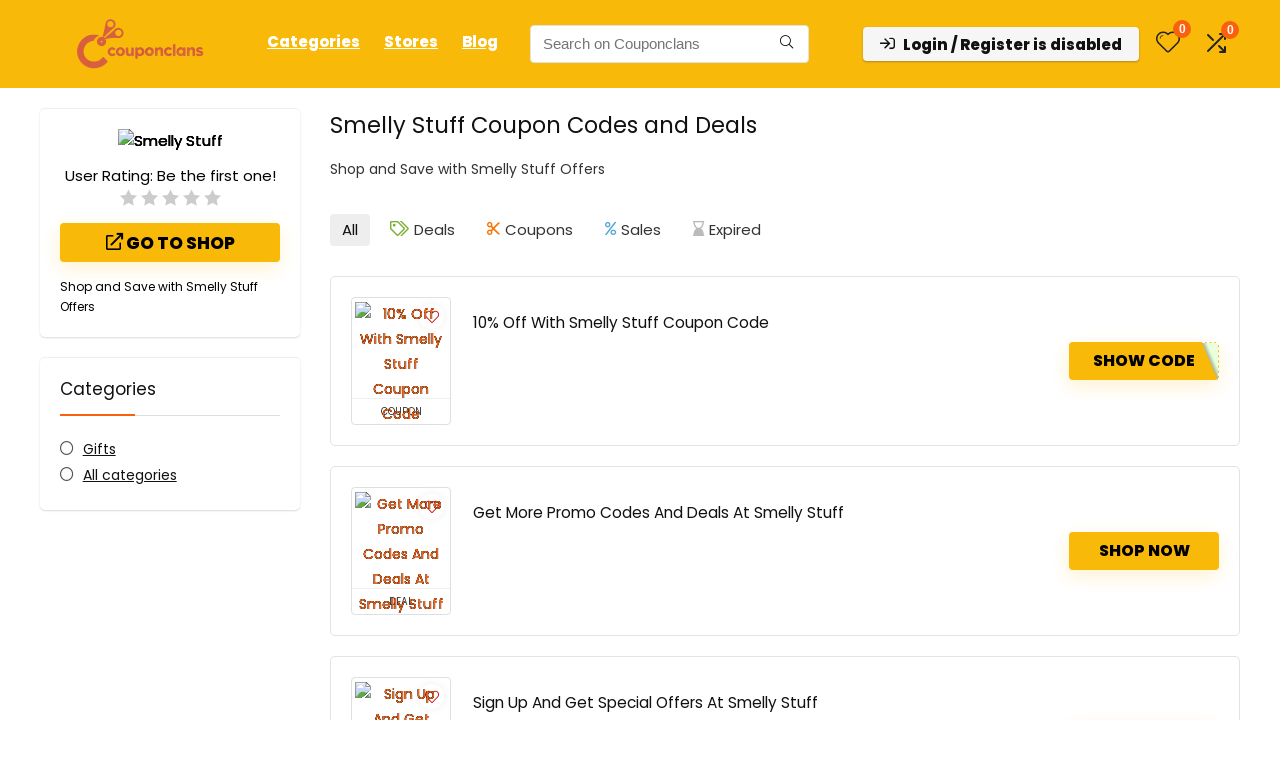

--- FILE ---
content_type: text/html; charset=utf-8
request_url: https://www.google.com/recaptcha/api2/aframe
body_size: 183
content:
<!DOCTYPE HTML><html><head><meta http-equiv="content-type" content="text/html; charset=UTF-8"></head><body><script nonce="ZXKaJe494JVoCxTu0on1TQ">/** Anti-fraud and anti-abuse applications only. See google.com/recaptcha */ try{var clients={'sodar':'https://pagead2.googlesyndication.com/pagead/sodar?'};window.addEventListener("message",function(a){try{if(a.source===window.parent){var b=JSON.parse(a.data);var c=clients[b['id']];if(c){var d=document.createElement('img');d.src=c+b['params']+'&rc='+(localStorage.getItem("rc::a")?sessionStorage.getItem("rc::b"):"");window.document.body.appendChild(d);sessionStorage.setItem("rc::e",parseInt(sessionStorage.getItem("rc::e")||0)+1);localStorage.setItem("rc::h",'1769158804120');}}}catch(b){}});window.parent.postMessage("_grecaptcha_ready", "*");}catch(b){}</script></body></html>